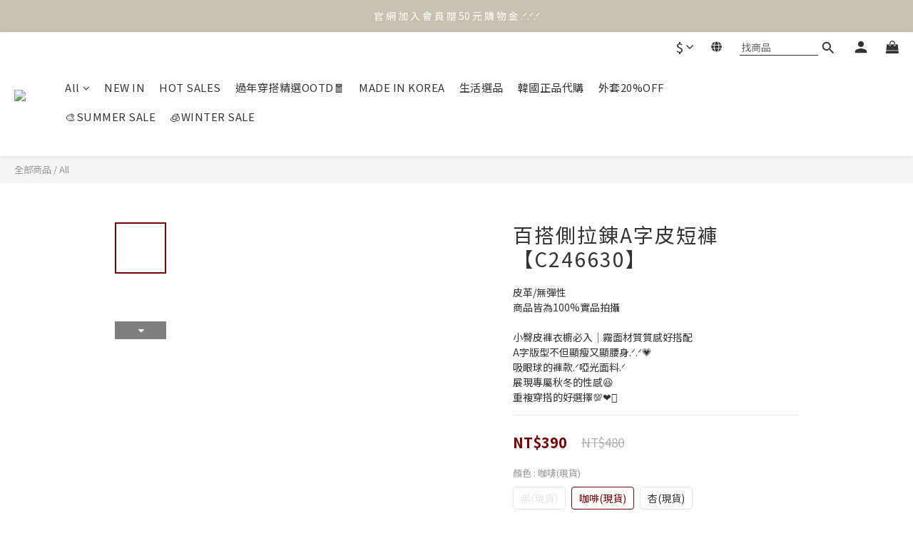

--- FILE ---
content_type: text/plain
request_url: https://www.google-analytics.com/j/collect?v=1&_v=j102&a=407187881&t=pageview&cu=TWD&_s=1&dl=https%3A%2F%2Fwww.aachic.com%2Fproducts%2F%25E7%2599%25BE%25E6%2590%25AD%25E5%2581%25B4%25E6%258B%2589%25E9%258C%25ACa%25E5%25AD%2597%25E7%259A%25AE%25E7%259F%25AD%25E8%25A4%25B2%25E3%2580%2590c246630%25E3%2580%2591&ul=en-us%40posix&dt=%E7%99%BE%E6%90%AD%E5%81%B4%E6%8B%89%E9%8C%ACA%E5%AD%97%E7%9A%AE%E7%9F%AD%E8%A4%B2%E3%80%90C246630%E3%80%91&sr=1280x720&vp=1280x720&_u=aGBAAEIJAAAAACAMI~&jid=979317820&gjid=518628244&cid=1124863168.1768541589&tid=UA-140016762-1&_gid=265276816.1768541589&_r=1&_slc=1&pa=detail&pr1id=CH610246630-09-M&pr1nm=%E7%99%BE%E6%90%AD%E5%81%B4%E6%8B%89%E9%8C%ACA%E5%AD%97%E7%9A%AE%E7%9F%AD%E8%A4%B2%E3%80%90C246630%E3%80%91&pr1ca=&pr1br=&pr1va=%E5%92%96%E5%95%A1(%E7%8F%BE%E8%B2%A8)M&pr1pr=&pr1qt=&pr1cc=&pr1ps=0&z=747866940
body_size: -450
content:
2,cG-S16SNRKH2D